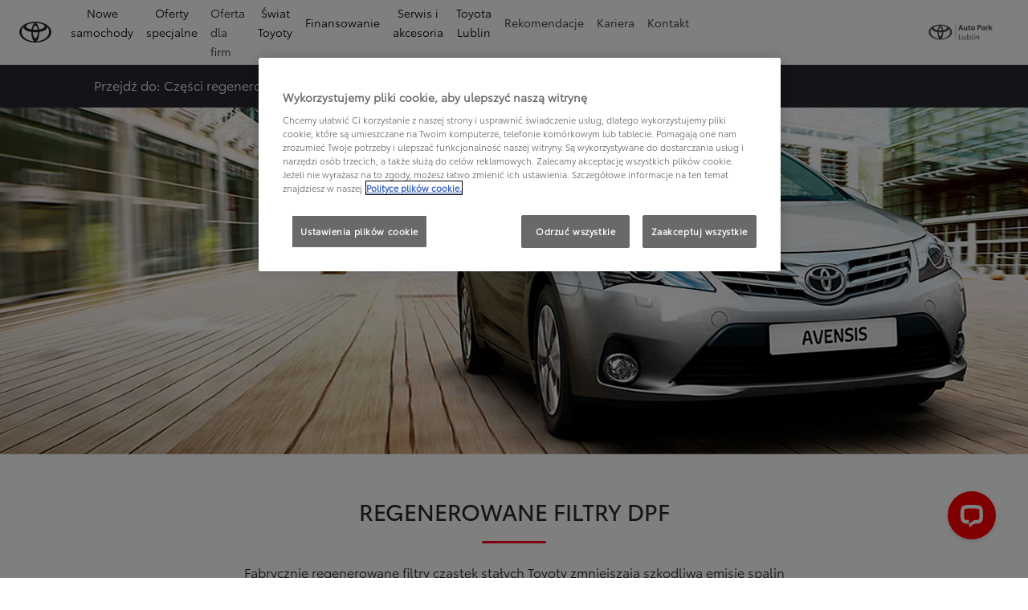

--- FILE ---
content_type: application/javascript; charset=UTF-8
request_url: https://api.livechatinc.com/v3.6/customer/action/get_dynamic_configuration?x-region=us-south1&license_id=4805041&client_id=c5e4f61e1a6c3b1521b541bc5c5a2ac5&url=https%3A%2F%2Fwww.toyota-lublin.pl%2Fserwis-i-akcesoria%2Foryginalne-czesci%2Fczesci-regenerowane%2Ffiltry-dpf&channel_type=code&implementation_type=potentially_gtm&jsonp=__wttyzclvl7
body_size: 248
content:
__wttyzclvl7({"organization_id":"5346ab87-9195-4273-9866-24f842f48232","livechat_active":true,"livechat":{"group_id":9,"client_limit_exceeded":false,"domain_allowed":true,"online_group_ids":[0,5,6,7,9],"config_version":"4869.0.17.6038.7028.861.223.29.18.8.15.15.1","localization_version":"6bb83031e4f97736cbbada081b074fb6_e4b4f43947a611bcaa3d6890d93d4739","language":"pl"},"default_widget":"livechat"});